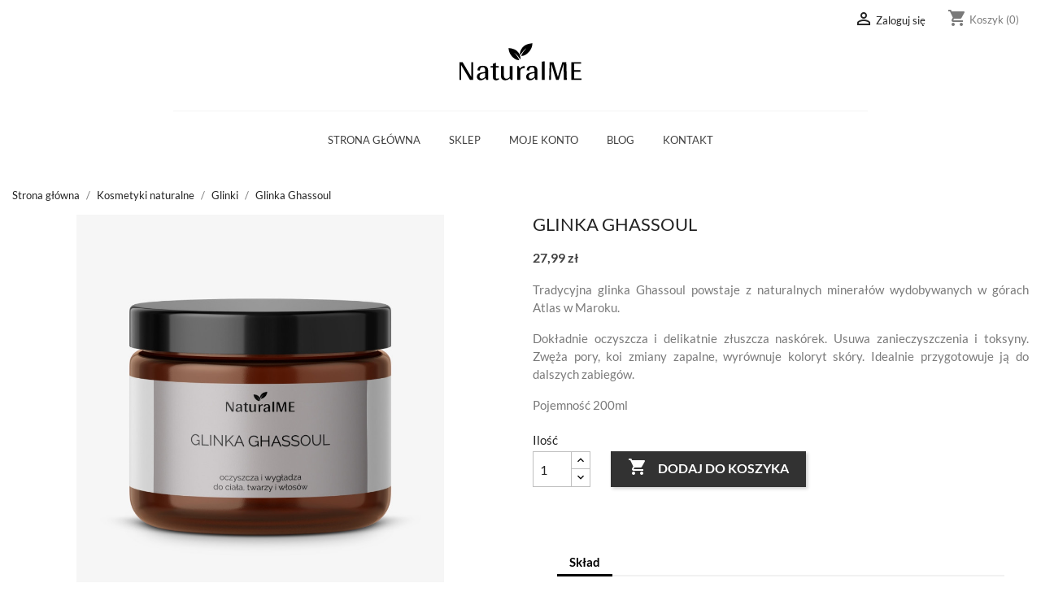

--- FILE ---
content_type: text/html; charset=utf-8
request_url: https://www.natural-me.pl/glinka-ghassoul
body_size: 11016
content:
<!doctype html>
<html lang="pl">

  <head>
    
      
  <meta charset="utf-8">


  <meta http-equiv="x-ua-compatible" content="ie=edge">



  <link rel="canonical" href="https://www.natural-me.pl/glinka-ghassoul">

  <title>NaturalME - Glinka Ghassoul</title>
  <meta name="description" content="Tradycyjna glinka Ghassoul powstaje z naturalnych minerałów wydobywanych w górach Atlas w Maroku.
Dokładnie oczyszcza i delikatnie złuszcza naskórek. Usuwa zanieczyszczenia i toksyny. Zwęża pory, koi zmiany zapalne, wyrównuje koloryt skóry. Idealnie przygotowuje ją do dalszych zabiegów.
Pojemność 200ml">
  <meta name="keywords" content="">
    


  <meta name="viewport" content="width=device-width, initial-scale=1">



  <link rel="icon" type="image/vnd.microsoft.icon" href="/img/favicon.ico?1506860000">
  <link rel="shortcut icon" type="image/x-icon" href="/img/favicon.ico?1506860000">



    <link rel="stylesheet" href="https://www.natural-me.pl/themes/naturalme/assets/css/theme.css" type="text/css" media="all">
  <link rel="stylesheet" href="https://www.natural-me.pl/modules/przelewy24/views/css/p24_inside.css" type="text/css" media="all">
  <link rel="stylesheet" href="https://www.natural-me.pl/modules/przelewy24/views/css/przelewy24.css" type="text/css" media="all">
  <link rel="stylesheet" href="https://www.natural-me.pl/modules/productcomments/productcomments.css" type="text/css" media="all">
  <link rel="stylesheet" href="https://www.natural-me.pl/modules/smartblog/views/css/fw.css" type="text/css" media="all">
  <link rel="stylesheet" href="https://www.natural-me.pl/modules/smartblog/views/css/smartblogstyle.css" type="text/css" media="all">
  <link rel="stylesheet" href="https://www.natural-me.pl/js/jquery/plugins/fancybox/jquery.fancybox.css" type="text/css" media="all">
  <link rel="stylesheet" href="https://www.natural-me.pl/themes/naturalme/assets/css/custom14.css" type="text/css" media="all">




    <script type="text/javascript" src="https://www.natural-me.pl/modules/rc_pganalytics/views/js/hook/RcAnalyticsEvents.js" ></script>


  <script type="text/javascript">
        var prestashop = {"cart":{"products":[],"totals":{"total":{"type":"total","label":"Razem","amount":0,"value":"0,00\u00a0z\u0142"},"total_including_tax":{"type":"total","label":"Suma (brutto)","amount":0,"value":"0,00\u00a0z\u0142"},"total_excluding_tax":{"type":"total","label":"Suma (netto)","amount":0,"value":"0,00\u00a0z\u0142"}},"subtotals":{"products":{"type":"products","label":"Produkty","amount":0,"value":"0,00\u00a0z\u0142"},"discounts":null,"shipping":{"type":"shipping","label":"Wysy\u0142ka","amount":0,"value":"Za darmo!"},"tax":null},"products_count":0,"summary_string":"0 produkty","labels":{"tax_short":"(brutto)","tax_long":"(brutto)"},"id_address_delivery":0,"id_address_invoice":0,"is_virtual":false,"vouchers":{"allowed":1,"added":[]},"discounts":[],"minimalPurchase":0,"minimalPurchaseRequired":""},"currency":{"name":"z\u0142oty polski","iso_code":"PLN","iso_code_num":"985","sign":"z\u0142"},"customer":{"lastname":null,"firstname":null,"email":null,"last_passwd_gen":null,"birthday":null,"newsletter":null,"newsletter_date_add":null,"ip_registration_newsletter":null,"optin":null,"website":null,"company":null,"siret":null,"ape":null,"outstanding_allow_amount":0,"max_payment_days":0,"note":null,"is_guest":0,"id_shop":null,"id_shop_group":null,"id_default_group":1,"date_add":null,"date_upd":null,"reset_password_token":null,"reset_password_validity":null,"id":null,"is_logged":false,"gender":{"type":null,"name":null,"id":null},"risk":{"name":null,"color":null,"percent":null,"id":null},"addresses":[]},"language":{"name":"Polski (Polish)","iso_code":"pl","locale":"pl-PL","language_code":"pl","is_rtl":"0","date_format_lite":"Y-m-d","date_format_full":"Y-m-d H:i:s","id":1},"page":{"title":"","canonical":null,"meta":{"title":"Glinka Ghassoul","description":"Tradycyjna glinka Ghassoul powstaje z naturalnych minera\u0142\u00f3w wydobywanych w g\u00f3rach Atlas w Maroku.\nDok\u0142adnie oczyszcza i delikatnie z\u0142uszcza nask\u00f3rek. Usuwa zanieczyszczenia i toksyny. Zw\u0119\u017ca pory, koi zmiany zapalne, wyr\u00f3wnuje koloryt sk\u00f3ry. Idealnie przygotowuje j\u0105 do dalszych zabieg\u00f3w.\nPojemno\u015b\u0107 200ml","keywords":"","robots":"index"},"page_name":"product","body_classes":{"lang-pl":true,"lang-rtl":false,"country-PL":true,"currency-PLN":true,"layout-full-width":true,"page-product":true,"tax-display-disabled":true,"product-id-14":true,"product-Glinka Ghassoul":true,"product-id-category-7":true,"product-id-manufacturer-0":true,"product-id-supplier-0":true,"product-available-for-order":true},"admin_notifications":[]},"shop":{"name":"NaturalME","email":"sklep@natural-me.pl","registration_number":"","long":false,"lat":false,"logo":"\/img\/naturalme-logo-1505753643.jpg","stores_icon":"\/img\/logo_stores.png","favicon":"\/img\/favicon.ico","favicon_update_time":"1506860000","address":{"formatted":"Polska","address1":"","address2":"","postcode":"","city":"","state":null,"country":"Polska"},"phone":"","fax":""},"urls":{"base_url":"https:\/\/www.natural-me.pl\/","current_url":"https:\/\/www.natural-me.pl\/glinka-ghassoul","shop_domain_url":"https:\/\/www.natural-me.pl","img_ps_url":"https:\/\/www.natural-me.pl\/img\/","img_cat_url":"https:\/\/www.natural-me.pl\/img\/c\/","img_lang_url":"https:\/\/www.natural-me.pl\/img\/l\/","img_prod_url":"https:\/\/www.natural-me.pl\/img\/p\/","img_manu_url":"https:\/\/www.natural-me.pl\/img\/m\/","img_sup_url":"https:\/\/www.natural-me.pl\/img\/su\/","img_ship_url":"https:\/\/www.natural-me.pl\/img\/s\/","img_store_url":"https:\/\/www.natural-me.pl\/img\/st\/","img_col_url":"https:\/\/www.natural-me.pl\/img\/co\/","img_url":"https:\/\/www.natural-me.pl\/themes\/naturalme\/assets\/img\/","css_url":"https:\/\/www.natural-me.pl\/themes\/naturalme\/assets\/css\/","js_url":"https:\/\/www.natural-me.pl\/themes\/naturalme\/assets\/js\/","pic_url":"https:\/\/www.natural-me.pl\/upload\/","pages":{"address":"https:\/\/www.natural-me.pl\/adres","addresses":"https:\/\/www.natural-me.pl\/adresy","authentication":"https:\/\/www.natural-me.pl\/logowanie","cart":"https:\/\/www.natural-me.pl\/koszyk","category":"https:\/\/www.natural-me.pl\/index.php?controller=category","cms":"https:\/\/www.natural-me.pl\/index.php?controller=cms","contact":"https:\/\/www.natural-me.pl\/kontakt","discount":"https:\/\/www.natural-me.pl\/rabaty","guest_tracking":"https:\/\/www.natural-me.pl\/sledzenie-zamowien-gosci","history":"https:\/\/www.natural-me.pl\/historia-zamowien","identity":"https:\/\/www.natural-me.pl\/dane-osobiste","index":"https:\/\/www.natural-me.pl\/","my_account":"https:\/\/www.natural-me.pl\/moje-konto","order_confirmation":"https:\/\/www.natural-me.pl\/potwierdzenie-zamowienia","order_detail":"https:\/\/www.natural-me.pl\/index.php?controller=order-detail","order_follow":"https:\/\/www.natural-me.pl\/sledzenie-zamowienia","order":"https:\/\/www.natural-me.pl\/zamowienie","order_return":"https:\/\/www.natural-me.pl\/index.php?controller=order-return","order_slip":"https:\/\/www.natural-me.pl\/potwierdzenie-zwrotu","pagenotfound":"https:\/\/www.natural-me.pl\/nie-znaleziono-strony","password":"https:\/\/www.natural-me.pl\/odzyskiwanie-hasla","pdf_invoice":"https:\/\/www.natural-me.pl\/index.php?controller=pdf-invoice","pdf_order_return":"https:\/\/www.natural-me.pl\/index.php?controller=pdf-order-return","pdf_order_slip":"https:\/\/www.natural-me.pl\/index.php?controller=pdf-order-slip","prices_drop":"https:\/\/www.natural-me.pl\/promocje","product":"https:\/\/www.natural-me.pl\/index.php?controller=product","search":"https:\/\/www.natural-me.pl\/szukaj","sitemap":"https:\/\/www.natural-me.pl\/Sitemap","stores":"https:\/\/www.natural-me.pl\/nasze-sklepy","supplier":"https:\/\/www.natural-me.pl\/dostawcy","register":"https:\/\/www.natural-me.pl\/logowanie?create_account=1","order_login":"https:\/\/www.natural-me.pl\/zamowienie?login=1"},"theme_assets":"\/themes\/naturalme\/assets\/","actions":{"logout":"https:\/\/www.natural-me.pl\/?mylogout="}},"configuration":{"display_taxes_label":false,"low_quantity_threshold":3,"is_b2b":false,"is_catalog":false,"show_prices":true,"opt_in":{"partner":false},"quantity_discount":{"type":"discount","label":"Rabat"},"voucher_enabled":1,"return_enabled":0,"number_of_days_for_return":14},"field_required":[],"breadcrumb":{"links":[{"title":"Strona g\u0142\u00f3wna","url":"https:\/\/www.natural-me.pl\/"},{"title":"Kosmetyki naturalne","url":"https:\/\/www.natural-me.pl\/kosmetyki-naturalne"},{"title":"Glinki","url":"https:\/\/www.natural-me.pl\/glinki"},{"title":"Glinka Ghassoul","url":"https:\/\/www.natural-me.pl\/glinka-ghassoul"}],"count":4},"link":{"protocol_link":"https:\/\/","protocol_content":"https:\/\/"},"time":1769567169,"static_token":"b89a91432fc6cfe17128b0f279d17129","token":"976b972fb5c7fa4045d2c4ef7619fa4b"};
      </script>



  
<link rel="alternate" type="application/rss+xml" title="NaturalME - BLOG" href="http://www.natural-me.pl/modules/smartblog/rss.php" />


  <meta name="title" content="NaturalME - BLOG">
  <meta name="keywords" content="NaturalME, blog">
  <meta name="description" content="Blog na stronie NaturalME">
<!-- Global site tag (gtag.js) - Google Analytics -->
<script async src='https://www.googletagmanager.com/gtag/js?id=UA-123269988-1' data-keepinline></script>
<script data-keepinline>
    
    window.dataLayer = window.dataLayer || [];
    function gtag(){dataLayer.push(arguments);}
    gtag('js', new Date());
    
</script>




    
  <meta property="og:type" content="product">
  <meta property="og:url" content="https://www.natural-me.pl/glinka-ghassoul">
  <meta property="og:title" content="Glinka Ghassoul">
  <meta property="og:site_name" content="NaturalME">
  <meta property="og:description" content="Tradycyjna glinka Ghassoul powstaje z naturalnych minerałów wydobywanych w górach Atlas w Maroku.
Dokładnie oczyszcza i delikatnie złuszcza naskórek. Usuwa zanieczyszczenia i toksyny. Zwęża pory, koi zmiany zapalne, wyrównuje koloryt skóry. Idealnie przygotowuje ją do dalszych zabiegów.
Pojemność 200ml">
  <meta property="og:image" content="https://www.natural-me.pl/47-large_default/glinka-ghassoul.jpg">
  <meta property="product:pretax_price:amount" content="22.756098">
  <meta property="product:pretax_price:currency" content="PLN">
  <meta property="product:price:amount" content="27.99">
  <meta property="product:price:currency" content="PLN">
  
  </head>

  <body id="product" class="lang-pl country-pl currency-pln layout-full-width page-product tax-display-disabled product-id-14 product-glinka-ghassoul product-id-category-7 product-id-manufacturer-0 product-id-supplier-0 product-available-for-order">

    
      
    

    <main>
      
              

      <header id="header">
        
          
  <div class="header-banner">
    
  </div>



  <nav class="header-nav">
    <div class="container">
        <div class="row">
          <div class="hidden-sm-down">
            <div class="col-md-4 col-xs-12">
              
            </div>
            <div class="col-md-8 right-nav">
                <div id="_desktop_user_info">
  <div class="user-info">
          <a
        href="https://www.natural-me.pl/moje-konto"
        title="Zaloguj się do swojego konta klienta"
        rel="nofollow"
      >
        <i class="material-icons">&#xE7FF;</i>
        <span class="hidden-sm-down">Zaloguj się</span>
      </a>
      </div>
</div>
<div id="_desktop_cart">
  <div class="blockcart cart-preview inactive" data-refresh-url="//www.natural-me.pl/module/ps_shoppingcart/ajax">
    <div class="header">
              <i class="material-icons shopping-cart">shopping_cart</i>
        <span class="hidden-sm-down">Koszyk</span>
        <span class="cart-products-count">(0)</span>
          </div>
  </div>
</div>

            </div>
          </div>
          <div class="hidden-md-up text-xs-center mobile">
            <div class="float-xs-left" id="menu-icon">
              <i class="material-icons d-inline">&#xE5D2;</i>
            </div>
            <div class="float-xs-right" id="_mobile_cart"></div>
            <div class="float-xs-right" id="_mobile_user_info"></div>
            <div class="top-logo" id="_mobile_logo"></div>
            <div class="clearfix"></div>
          </div>
        </div>
    </div>
  </nav>



  <div class="header-top">
    <div class="container">
       <div class="row">
        <div class="col-md-12 hidden-sm-down" id="_desktop_logo">
          <a href="https://www.natural-me.pl/">
            <img class="logo img-responsive" src="https://www.natural-me.pl/img/naturalme_logo.svg" alt="NaturalME logo">
          </a>
        </div>
        <div class="col-sm-12 position-static">
          <div class="row" align="center">
            

<div class="menu col-md-8 js-top-menu position-static hidden-sm-down" id="_desktop_top_menu">
              <ul class="top-menu" id="top-menu" data-depth="0">
                    <li class="link" id="lnk-strona-glowna">
                          <a
                class="dropdown-item"
                href="https://www.natural-me.pl" data-depth="0"
                              >
                                Strona główna
              </a>
                          </li>
                    <li class="link" id="lnk-sklep">
                          <a
                class="dropdown-item"
                href="https://www.natural-me.pl/kosmetyki-naturalne" data-depth="0"
                              >
                                Sklep
              </a>
                          </li>
                    <li class="link" id="lnk-moje-konto">
                          <a
                class="dropdown-item"
                href="https://www.natural-me.pl/moje-konto" data-depth="0"
                              >
                                Moje konto
              </a>
                          </li>
                    <li class="link" id="lnk-blog">
                          <a
                class="dropdown-item"
                href="https://www.natural-me.pl/blog" data-depth="0"
                              >
                                Blog
              </a>
                          </li>
                    <li class="link" id="lnk-kontakt">
                          <a
                class="dropdown-item"
                href="https://www.natural-me.pl/kontakt" data-depth="0"
                              >
                                Kontakt
              </a>
                          </li>
              </ul>
    
    <div class="clearfix"></div>
</div>

            <div class="clearfix"></div>
          </div>
        </div>
      </div>
      <div id="mobile_top_menu_wrapper" class="row hidden-md-up" style="display:none;">
        <div class="js-top-menu mobile" id="_mobile_top_menu"></div>
        <div class="js-top-menu-bottom">
          <div id="_mobile_currency_selector"></div>
          <div id="_mobile_language_selector"></div>
          <div id="_mobile_contact_link"></div>
        </div>
      </div>
    </div>
  </div>
  

        
      </header>

      
        
<aside id="notifications">
  <div class="container">
    
    
    
      </div>
</aside>
      

      <section id="wrapper">
        
        <div class="container">
          
            <nav data-depth="4" class="breadcrumb hidden-sm-down">
  <ol itemscope itemtype="http://schema.org/BreadcrumbList">
          
        <li itemprop="itemListElement" itemscope itemtype="http://schema.org/ListItem">
          <a itemprop="item" href="https://www.natural-me.pl/">
            <span itemprop="name">Strona główna</span>
          </a>
          <meta itemprop="position" content="1">
        </li>
      
          
        <li itemprop="itemListElement" itemscope itemtype="http://schema.org/ListItem">
          <a itemprop="item" href="https://www.natural-me.pl/kosmetyki-naturalne">
            <span itemprop="name">Kosmetyki naturalne</span>
          </a>
          <meta itemprop="position" content="2">
        </li>
      
          
        <li itemprop="itemListElement" itemscope itemtype="http://schema.org/ListItem">
          <a itemprop="item" href="https://www.natural-me.pl/glinki">
            <span itemprop="name">Glinki</span>
          </a>
          <meta itemprop="position" content="3">
        </li>
      
          
        <li itemprop="itemListElement" itemscope itemtype="http://schema.org/ListItem">
          <a itemprop="item" href="https://www.natural-me.pl/glinka-ghassoul">
            <span itemprop="name">Glinka Ghassoul</span>
          </a>
          <meta itemprop="position" content="4">
        </li>
      
      </ol>
</nav>
          

          

          
  <div id="content-wrapper">
    
    

  <section id="main" itemscope itemtype="https://schema.org/Product">
    <meta itemprop="url" content="https://www.natural-me.pl/glinka-ghassoul">

    <div class="row">
      <div class="col-md-6">
        
          <section class="page-content" id="content">
            
              
                <ul class="product-flags">
                                  </ul>
              

              
                <div class="images-container">
  
    <div class="product-cover">
      <img class="js-qv-product-cover" src="https://www.natural-me.pl/47-large_default/glinka-ghassoul.jpg" alt="Glinka Ghassoul NaturalME" title="Glinka Ghassoul NaturalME" style="width:100%;" itemprop="image">
      <div class="layer hidden-sm-down" data-toggle="modal" data-target="#product-modal">
        <i class="material-icons zoom-in">&#xE8FF;</i>
      </div>
    </div>
  

  
    <div class="js-qv-mask mask">
      <ul class="product-images js-qv-product-images">
                  <li class="thumb-container">
            <img
              class="thumb js-thumb  selected "
              data-image-medium-src="https://www.natural-me.pl/47-medium_default/glinka-ghassoul.jpg"
              data-image-large-src="https://www.natural-me.pl/47-large_default/glinka-ghassoul.jpg"
              src="https://www.natural-me.pl/47-home_default/glinka-ghassoul.jpg"
              alt="Glinka Ghassoul NaturalME"
              title="Glinka Ghassoul NaturalME"
              width="100"
              itemprop="image"
            >
          </li>
              </ul>
    </div>
  
</div>

              
              <div class="scroll-box-arrows">
                <i class="material-icons left">&#xE314;</i>
                <i class="material-icons right">&#xE315;</i>
              </div>

            
          </section>
        
        </div>
        <div class="col-md-6">
          
            
              <h1 class="h1" itemprop="name">Glinka Ghassoul</h1>
            
          
          
              <div class="product-prices">
    
          

    
      <div
        class="product-price h5 "
        itemprop="offers"
        itemscope
        itemtype="https://schema.org/Offer"
      >
        <link itemprop="availability" href="https://schema.org/InStock"/>
        <meta itemprop="priceCurrency" content="PLN">

        <div class="current-price">
          <span itemprop="price" content="27.99">27,99 zł</span>

                  </div>

        
                  
      </div>
    

    
          

    
          

    
          

    

    <div class="tax-shipping-delivery-label">
            
      
    </div>
  </div>
          

          <div class="product-information">
            
              <div id="product-description-short-14" itemprop="description"><p>Tradycyjna glinka Ghassoul powstaje z naturalnych minerałów wydobywanych w górach Atlas w Maroku.</p>
<p>Dokładnie oczyszcza i delikatnie złuszcza naskórek. Usuwa zanieczyszczenia i toksyny. Zwęża pory, koi zmiany zapalne, wyrównuje koloryt skóry. Idealnie przygotowuje ją do dalszych zabiegów.</p>
<p>Pojemność 200ml</p></div>
            

            
            <div class="product-actions">
              
                <form action="https://www.natural-me.pl/koszyk" method="post" id="add-to-cart-or-refresh">
                  <input type="hidden" name="token" value="b89a91432fc6cfe17128b0f279d17129">
                  <input type="hidden" name="id_product" value="14" id="product_page_product_id">
                  <input type="hidden" name="id_customization" value="0" id="product_customization_id">

                  
                    <div class="product-variants">
  </div>
                  

                  
                                      

                  
                    <section class="product-discounts">
  </section>
                  

                  
                    <div class="product-add-to-cart">
      <span class="control-label">Ilość</span>

    
      <div class="product-quantity clearfix">
        <div class="qty">
          <input
            type="text"
            name="qty"
            id="quantity_wanted"
            value="1"
            class="input-group"
            min="1"
            aria-label="Ilość"
          >
        </div>

        <div class="add">
          <button
            class="btn btn-primary add-to-cart"
            data-button-action="add-to-cart"
            type="submit"
                      >
            <i class="material-icons shopping-cart">&#xE547;</i>
            Dodaj do koszyka
          </button>
        </div>
      </div>
    

    
      <span id="product-availability">
              </span>
    
    
    
      <p class="product-minimal-quantity">
              </p>
    
  </div>
                  

                  
                    <div class="product-additional-info">
  
</div>
                  

                  
                    <input class="product-refresh ps-hidden-by-js" name="refresh" type="submit" value="Odśwież">
                  
                </form>
              

            </div>

            
              
            

            
              <div class="tabs">
                <ul class="nav nav-tabs" role="tablist">
                                      <li class="nav-item">
                       <a
                         class="nav-link active"
                         data-toggle="tab"
                         href="#description"
                         role="tab"
                         aria-controls="description"
                          aria-selected="true">Skład</a>
                    </li>
                  
                                                    </ul>

                <div class="tab-content" id="tab-content">
                 <div class="tab-pane fade in active" id="description" role="tabpanel">
                   
                     <div class="product-description"><p>100% Ghassoul Clay</p></div>
                   
                 </div>

                 
                   <div class="tab-pane fade"
     id="product-details"
     data-product="{&quot;id_shop_default&quot;:&quot;1&quot;,&quot;id_manufacturer&quot;:&quot;0&quot;,&quot;id_supplier&quot;:&quot;0&quot;,&quot;reference&quot;:&quot;&quot;,&quot;is_virtual&quot;:&quot;0&quot;,&quot;id_category_default&quot;:&quot;7&quot;,&quot;on_sale&quot;:&quot;0&quot;,&quot;online_only&quot;:&quot;0&quot;,&quot;ecotax&quot;:&quot;0.000000&quot;,&quot;minimal_quantity&quot;:&quot;1&quot;,&quot;price&quot;:27.99,&quot;unity&quot;:&quot;&quot;,&quot;unit_price_ratio&quot;:&quot;0.000000&quot;,&quot;additional_shipping_cost&quot;:&quot;0.00&quot;,&quot;customizable&quot;:&quot;0&quot;,&quot;text_fields&quot;:&quot;0&quot;,&quot;uploadable_files&quot;:&quot;0&quot;,&quot;redirect_type&quot;:&quot;404&quot;,&quot;id_type_redirected&quot;:&quot;0&quot;,&quot;available_for_order&quot;:&quot;1&quot;,&quot;available_date&quot;:&quot;0000-00-00&quot;,&quot;show_condition&quot;:&quot;0&quot;,&quot;condition&quot;:&quot;new&quot;,&quot;show_price&quot;:&quot;1&quot;,&quot;indexed&quot;:&quot;1&quot;,&quot;visibility&quot;:&quot;both&quot;,&quot;cache_default_attribute&quot;:&quot;0&quot;,&quot;advanced_stock_management&quot;:&quot;0&quot;,&quot;date_add&quot;:&quot;2017-09-18 12:37:11&quot;,&quot;date_upd&quot;:&quot;2025-12-03 10:40:04&quot;,&quot;pack_stock_type&quot;:&quot;3&quot;,&quot;meta_description&quot;:&quot;&quot;,&quot;meta_keywords&quot;:&quot;&quot;,&quot;meta_title&quot;:&quot;&quot;,&quot;link_rewrite&quot;:&quot;glinka-ghassoul&quot;,&quot;name&quot;:&quot;Glinka Ghassoul&quot;,&quot;description&quot;:&quot;&lt;p&gt;100% Ghassoul Clay&lt;\/p&gt;&quot;,&quot;description_short&quot;:&quot;&lt;p&gt;Tradycyjna glinka Ghassoul powstaje z naturalnych minera\u0142\u00f3w wydobywanych w g\u00f3rach Atlas w Maroku.&lt;\/p&gt;\n&lt;p&gt;Dok\u0142adnie oczyszcza i delikatnie z\u0142uszcza nask\u00f3rek. Usuwa zanieczyszczenia i toksyny. Zw\u0119\u017ca pory, koi zmiany zapalne, wyr\u00f3wnuje koloryt sk\u00f3ry. Idealnie przygotowuje j\u0105 do dalszych zabieg\u00f3w.&lt;\/p&gt;\n&lt;p&gt;Pojemno\u015b\u0107 200ml&lt;\/p&gt;&quot;,&quot;available_now&quot;:&quot;&quot;,&quot;available_later&quot;:&quot;&quot;,&quot;id&quot;:14,&quot;id_product&quot;:14,&quot;out_of_stock&quot;:2,&quot;new&quot;:0,&quot;id_product_attribute&quot;:&quot;0&quot;,&quot;quantity_wanted&quot;:1,&quot;extraContent&quot;:[],&quot;allow_oosp&quot;:0,&quot;category&quot;:&quot;glinki&quot;,&quot;category_name&quot;:&quot;Glinki&quot;,&quot;link&quot;:&quot;https:\/\/www.natural-me.pl\/glinka-ghassoul&quot;,&quot;attribute_price&quot;:0,&quot;price_tax_exc&quot;:22.756098,&quot;price_without_reduction&quot;:27.990001,&quot;reduction&quot;:0,&quot;specific_prices&quot;:[],&quot;quantity&quot;:28,&quot;quantity_all_versions&quot;:28,&quot;id_image&quot;:&quot;pl-default&quot;,&quot;features&quot;:[],&quot;attachments&quot;:[],&quot;virtual&quot;:0,&quot;pack&quot;:0,&quot;packItems&quot;:[],&quot;nopackprice&quot;:0,&quot;customization_required&quot;:false,&quot;rate&quot;:23,&quot;tax_name&quot;:&quot;PTU PL 23%&quot;,&quot;ecotax_rate&quot;:0,&quot;unit_price&quot;:0,&quot;customizations&quot;:{&quot;fields&quot;:[]},&quot;id_customization&quot;:0,&quot;is_customizable&quot;:false,&quot;show_quantities&quot;:false,&quot;quantity_label&quot;:&quot;Przedmioty&quot;,&quot;quantity_discounts&quot;:[],&quot;customer_group_discount&quot;:0}"
     role="tabpanel"
  >
  
          

  
      

  
      

  
    <div class="product-out-of-stock">
      
    </div>
  

  
      

  
  
      

  
      
</div>
                 

                 
                                    

                               </div>  
            </div>
          
        </div>
      </div>
    </div>

    
          

    
      
<script type="text/javascript">
    var productcomments_controller_url = 'https://www.natural-me.pl/module/productcomments/default';
    var confirm_report_message = 'Czy jesteś pewien, że chcesz zgłosić ten komentarz?';
    var secure_key = '37ba3202391230cabaef2538df4ed8bc';
    var productcomments_url_rewrite = '1';
    var productcomment_added = 'Twój komentarz został dodany!';
    var productcomment_added_moderation = 'Twój komentarz został dodany i będzie widoczny jak tylko zatwierdzi go moderator.';
    var productcomment_title = 'Nowy komentarz';
    var productcomment_ok = 'Tak';
    var moderation_active = 1;
</script>

<div id="productCommentsBlock" class="row">

    <div class="tabs">
        <div class="clearfix pull-right">
                            <a class="open-comment-form btn btn-primary" href="#new_comment_form">Dodaj recenzję</a>
                    </div>
        <div id="new_comment_form_ok" class="alert alert-success" style="display:none;padding:15px 25px"></div>
        <div id="product_comments_block_tab">
                                                                        <div class="comment clearfix">
                            <div class="comment_author">
                                <div class="star_content clearfix">
                                                                                                                        <div class="star star_on"></div>
                                                                                                                                                                <div class="star star_on"></div>
                                                                                                                                                                <div class="star star_on"></div>
                                                                                                                                                                <div class="star star_on"></div>
                                                                                                                                                                <div class="star star_on"></div>
                                                                                                            </div>
                                <div class="comment_author_infos">
                                    <strong>Halinka</strong><br/>

                                </div>
                            </div>
                            <div class="comment_details">
                                <h4 class="title_block">Doskonala</h4>
                                <p>Polecam całym sercem!</p>
                                <ul>
                                                                                                        </ul>
                                
                            </div>
                        </div>
                                                                                <div class="comment clearfix">
                            <div class="comment_author">
                                <div class="star_content clearfix">
                                                                                                                        <div class="star star_on"></div>
                                                                                                                                                                <div class="star star_on"></div>
                                                                                                                                                                <div class="star star_on"></div>
                                                                                                                                                                <div class="star star_on"></div>
                                                                                                                                                                <div class="star star_on"></div>
                                                                                                            </div>
                                <div class="comment_author_infos">
                                    <strong>D.</strong><br/>

                                </div>
                            </div>
                            <div class="comment_details">
                                <h4 class="title_block">Glinka Ghassoul</h4>
                                <p>Bardzo fajna rzecz, ładnie oczyszcza i wygładza skórę. Łatwa w zastosowaniu.</p>
                                <ul>
                                                                                                        </ul>
                                
                            </div>
                        </div>
                                                                                <div class="comment clearfix">
                            <div class="comment_author">
                                <div class="star_content clearfix">
                                                                                                                        <div class="star star_on"></div>
                                                                                                                                                                <div class="star star_on"></div>
                                                                                                                                                                <div class="star star_on"></div>
                                                                                                                                                                <div class="star star_on"></div>
                                                                                                                                                                <div class="star star_on"></div>
                                                                                                            </div>
                                <div class="comment_author_infos">
                                    <strong>Aisha</strong><br/>

                                </div>
                            </div>
                            <div class="comment_details">
                                <h4 class="title_block">Nie zawiodłam się</h4>
                                <p>Jest to dokładnie taka sama glinka jak kupiłam na wakacjach w Maroku. Używam jej na twarz i dekolt. Bardzo ładnie oczyszcza skórę, a sam zabieg jest bardzo łatwy do wykonania w domu.</p>
                                <ul>
                                                                                                        </ul>
                                
                            </div>
                        </div>
                                                                                <div class="comment clearfix">
                            <div class="comment_author">
                                <div class="star_content clearfix">
                                                                                                                        <div class="star star_on"></div>
                                                                                                                                                                <div class="star star_on"></div>
                                                                                                                                                                <div class="star star_on"></div>
                                                                                                                                                                <div class="star star_on"></div>
                                                                                                                                                                <div class="star star_on"></div>
                                                                                                            </div>
                                <div class="comment_author_infos">
                                    <strong>Ewelina R</strong><br/>

                                </div>
                            </div>
                            <div class="comment_details">
                                <h4 class="title_block">Bardzo dobry kosmetyk</h4>
                                <p>Miałam okazję przetestować glinkę Ghassoul. Co zauważyłam? Zostawia skórę gładką i dobrze wypielęgnowaną. Fajnie koi, przebarwienia są mniej widoczne, a wszelkie zaczerwienienia znikają.</p>
                                <ul>
                                                                                                        </ul>
                                
                            </div>
                        </div>
                                                        </div>
    </div>

            <!-- Fancybox -->
        <div style="display:none">
            <div id="new_comment_form">
                <form id="id_new_comment_form" action="#">

                    <div class="new_comment_form_content">
                        <h2>Dodaj recenzję</h2>
                        <div id="new_comment_form_error" class="error" style="display:none;padding:15px 25px">
                            <ul></ul>
                        </div>
                                                    <ul id="criterions_list">
                                                                    <li style="display: inline-block">

                                        <label style="display: none">Ocena</label>

                                        <div class="star_content">
                                            <input class="star" type="radio" name="criterion[1]" value="1"/>
                                            <input class="star" type="radio" name="criterion[1]" value="2"/>
                                            <input class="star" type="radio" name="criterion[1]" value="3"/>
                                            <input class="star" type="radio" name="criterion[1]" value="4"/>
                                            <input class="star" type="radio" name="criterion[1]" value="5" checked="checked"/>
                                        </div>
                                        <div class="clearfix"></div>
                                    </li>
                                                            </ul>
                                                <label for="comment_title">Tytuł<sup class="required">*</sup></label>
                        <input id="comment_title" name="title" type="text" value=""/>

                        <label for="content">Recenzja<sup class="required">*</sup></label>
                        <textarea id="content" name="content"></textarea>

                                                    <label>Podpis<sup class="required">*</sup></label>
                            <input id="commentCustomerName" name="customer_name" type="text" value=""/>
                        
                        <div id="new_comment_form_footer">
                            <input id="id_product_comment_send" name="id_product" type="hidden" value='14'/>
                            <p class="fl required"><sup>*</sup> Pola wymagane</p>
                            <p class="fr">
                                <button class="btn btn-primary" id="submitNewMessage" name="submitMessage" type="submit">Wyślij</button>&nbsp;
                                lub&nbsp;<a href="#" onclick="$.fancybox.close();">Anuluj</a>
                            </p>
                            <div class="clearfix"></div>
                        </div>
                    </div>
                </form><!-- /end new_comment_form_content -->
            </div>
        </div>
        <!-- End fancybox -->
    </div>

    

    
      <div class="modal fade js-product-images-modal" id="product-modal">
  <div class="modal-dialog" role="document">
    <div class="modal-content">
      <div class="modal-body">
                <figure>
          <img class="js-modal-product-cover product-cover-modal" width="800" src="https://www.natural-me.pl/47-large_default/glinka-ghassoul.jpg" alt="Glinka Ghassoul NaturalME" title="Glinka Ghassoul NaturalME" itemprop="image">
          <figcaption class="image-caption">
          
            <div id="product-description-short" itemprop="description"><p>Tradycyjna glinka Ghassoul powstaje z naturalnych minerałów wydobywanych w górach Atlas w Maroku.</p>
<p>Dokładnie oczyszcza i delikatnie złuszcza naskórek. Usuwa zanieczyszczenia i toksyny. Zwęża pory, koi zmiany zapalne, wyrównuje koloryt skóry. Idealnie przygotowuje ją do dalszych zabiegów.</p>
<p>Pojemność 200ml</p></div>
          
        </figcaption>
        </figure>
        <aside id="thumbnails" class="thumbnails js-thumbnails text-sm-center">
          
            <div class="js-modal-mask mask  nomargin ">
              <ul class="product-images js-modal-product-images">
                                  <li class="thumb-container">
                    <img data-image-large-src="https://www.natural-me.pl/47-large_default/glinka-ghassoul.jpg" class="thumb js-modal-thumb" src="https://www.natural-me.pl/47-medium_default/glinka-ghassoul.jpg" alt="Glinka Ghassoul NaturalME" title="Glinka Ghassoul NaturalME" width="452" itemprop="image">
                  </li>
                              </ul>
            </div>
          
                  </aside>
      </div>
    </div><!-- /.modal-content -->
  </div><!-- /.modal-dialog -->
</div><!-- /.modal -->
    

    
      <footer class="page-footer">
        
          <!-- Footer content -->
        
      </footer>
    
  </section>


    
  </div>


          
        </div>
        
      </section>

      <footer id="footer">
        
          <div class="container">
  <div class="row newsletter">
    
      
<div class="block_newsletter col-lg-8 col-md-12 col-sm-12">
  <div class="row">
    <div class="col-md-5 col-xs-12"><h3>Zapisz się do newslettera!</h3>
<p>Otrzymuj informacje o nowościach, promocjach i wyprzedażach</p></div>
    <div class="col-md-7 col-xs-12">
      <form action="https://www.natural-me.pl/#footer" method="post">
        <div class="row">
          <div class="col-xs-12">
            <input
              class="btn btn-primary float-xs-right hidden-xs-down"
              name="submitNewsletter"
              type="submit"
              value="Zapisz"
            >
            <input
              class="btn btn-primary float-xs-right hidden-sm-up"
              name="submitNewsletter"
              type="submit"
              value="Zapisz"
            >
            <div class="input-wrapper">
              <input
                name="email"
                type="text"
                value=""
                placeholder="Twój adres e-mail"
                aria-labelledby="block-newsletter-label"
              >
            </div>
            <input type="hidden" name="action" value="0">
            <div class="clearfix"></div>
          </div>
          <div class="col-xs-12">
                                      </div>
        </div>
      </form>
    </div>
  </div>
</div>

    
  </div>
</div>
<div class="footer-container">
  <div class="container">
    <div class="row">
<div class="col-md-6" style="text-align: center;">
      <h3 class="h3" style="margin-bottom: 1rem;">OBSERWUJ NAS</h3>
  <a href="https://www.facebook.com/NaturalMEpl" target="_blank" style="margin-right: 1rem;"><img src="https://www.natural-me.pl/img/fbicn.svg"></a>
<a href="https://www.instagram.com/NaturalMEpl" target="_blank"><img src="https://www.natural-me.pl/img/insticn.svg"></a>
      </div>
      
        <div class="col-md-6 links">
  <div class="row">
      <div class="col-md-4 wrapper">
      <h3 class="h3 hidden-sm-down">Moje konto</h3>
            <div class="title clearfix hidden-md-up" data-target="#footer_sub_menu_94011" data-toggle="collapse">
        <span class="h3">Moje konto</span>
        <span class="float-xs-right">
          <span class="navbar-toggler collapse-icons">
            <i class="material-icons add">&#xE313;</i>
            <i class="material-icons remove">&#xE316;</i>
          </span>
        </span>
      </div>
      <ul id="footer_sub_menu_94011" class="collapse">
                  <li>
            <a
                id="link-custom-page-Zaloguj-1"
                class="custom-page-link"
                href="https://www.natural-me.pl/index.php?controller=my-account"
                title=""
                            >
              Zaloguj
            </a>
          </li>
                  <li>
            <a
                id="link-custom-page-Zamówienia-1"
                class="custom-page-link"
                href="https://www.natural-me.pl/index.php?controller=history"
                title=""
                            >
              Zamówienia
            </a>
          </li>
                  <li>
            <a
                id="link-custom-page-Moje dane-1"
                class="custom-page-link"
                href="https://www.natural-me.pl/index.php?controller=identity"
                title=""
                            >
              Moje dane
            </a>
          </li>
                  <li>
            <a
                id="link-custom-page-Moje adresy-1"
                class="custom-page-link"
                href="https://www.natural-me.pl/index.php?controller=addresses"
                title=""
                            >
              Moje adresy
            </a>
          </li>
              </ul>
    </div>
      <div class="col-md-4 wrapper">
      <h3 class="h3 hidden-sm-down">Informacje</h3>
            <div class="title clearfix hidden-md-up" data-target="#footer_sub_menu_47551" data-toggle="collapse">
        <span class="h3">Informacje</span>
        <span class="float-xs-right">
          <span class="navbar-toggler collapse-icons">
            <i class="material-icons add">&#xE313;</i>
            <i class="material-icons remove">&#xE316;</i>
          </span>
        </span>
      </div>
      <ul id="footer_sub_menu_47551" class="collapse">
                  <li>
            <a
                id="link-cms-page-1-2"
                class="cms-page-link"
                href="https://www.natural-me.pl/platnosc-i-dostawa"
                title="Warunki płatności i dostawy w sklepie internetowym NaturalME"
                            >
              Płatność i dostawa
            </a>
          </li>
                  <li>
            <a
                id="link-cms-page-2-2"
                class="cms-page-link"
                href="https://www.natural-me.pl/regulamin"
                title="Regulamin sklepu NaturalME"
                            >
              Regulamin
            </a>
          </li>
                  <li>
            <a
                id="link-cms-page-3-2"
                class="cms-page-link"
                href="https://www.natural-me.pl/polityka-prywatnosci"
                title="Polityka prywatności w sklepie NaturalME"
                            >
              Polityka prywatności
            </a>
          </li>
              </ul>
    </div>
      <div class="col-md-4 wrapper">
      <h3 class="h3 hidden-sm-down">Kontakt</h3>
            <div class="title clearfix hidden-md-up" data-target="#footer_sub_menu_5642" data-toggle="collapse">
        <span class="h3">Kontakt</span>
        <span class="float-xs-right">
          <span class="navbar-toggler collapse-icons">
            <i class="material-icons add">&#xE313;</i>
            <i class="material-icons remove">&#xE316;</i>
          </span>
        </span>
      </div>
      <ul id="footer_sub_menu_5642" class="collapse">
                  <li>
            <a
                id="link-static-page-contact-4"
                class="cms-page-link"
                href="https://www.natural-me.pl/kontakt"
                title="Skorzystaj z formularza kontaktowego"
                            >
              Kontakt z nami
            </a>
          </li>
              </ul>
    </div>
    </div>
</div>

      
    </div>
    <div class="row">
      
        
      
    </div>
    <div class="row">
      <div class="col-md-12">
        <p class="text-sm-center">
          
          
        </p>
      </div>
    </div>
  </div>
</div>
        
      </footer>

    </main>

    
        <script type="text/javascript" src="https://www.natural-me.pl/themes/core.js" ></script>
  <script type="text/javascript" src="https://www.natural-me.pl/themes/naturalme/assets/js/theme.js" ></script>
  <script type="text/javascript" src="https://www.natural-me.pl/modules/przelewy24/views/js/p24_inside.js" ></script>
  <script type="text/javascript" src="https://www.natural-me.pl/modules/przelewy24/views/js/przelewy24Common.js" ></script>
  <script type="text/javascript" src="https://www.natural-me.pl/modules/purls/views/js/purls.js" ></script>
  <script type="text/javascript" src="https://www.natural-me.pl/modules/productcomments/js/jquery.rating.pack.js" ></script>
  <script type="text/javascript" src="https://www.natural-me.pl/modules/productcomments/js/jquery.textareaCounter.plugin.js" ></script>
  <script type="text/javascript" src="https://www.natural-me.pl/modules/productcomments/js/productcomments.js" ></script>
  <script type="text/javascript" src="https://www.natural-me.pl/js/jquery/plugins/fancybox/jquery.fancybox.js" ></script>
  <script type="text/javascript" src="https://www.natural-me.pl/modules/ps_shoppingcart/ps_shoppingcart.js" ></script>
  <script type="text/javascript" src="https://www.natural-me.pl/themes/naturalme/assets/js/custom.js" ></script>


    

    
      <script type="text/javascript">
    // Instantiate the tracking class
    var rcAnalyticsEvents = new RcAnalyticsEvents();

    // page controller
    var controllerName = 'product';
    var compliantModuleName = '';
    var isOrder = '';
    var isCheckout = '';
    var isClientId = 0;
    var gaOrder;
    var gaProducts;
    var checkoutEvent;
    ////////////////////////////

    // set tracking features
    rcAnalyticsEvents.trackingFeatures = {"analyticsId":"UA-123269988-1","adwordsId":"AW-794829177","adwordsCl":"NDqSCPKW_4YBEPnCgPsC","productSendRate":25,"merchantPrefix":"","merchantSuffix":"","merchantVariant":"","currency":"PLN","lang":"pl","idShop":1,"productsPerPage":40,"cartAjax":1,"token":"6415048d0c240b36f9645b84a230ed42","disableInternalTracking":false,"signUpTypes":["new_customer","guest_customer"],"isNewSignUp":false,"isGuest":0,"checkDoNotTrack":0,"config":{"optimizeId":"","simpleSpeedSampleRate":1,"anonymizeIp":0,"linkAttribution":0,"userIdFeature":0,"userIdValue":null,"remarketing":0,"crossDomainList":false,"clientId":0,"customDimensions":{"ecommProdId":1,"ecommPageType":2,"ecommTotalValue":3,"ecommCategory":4}},"goals":{"signUp":0,"socialAction":0},"eventValues":{"signUp":0,"socialAction":0}};

    // set checkout values
    rcAnalyticsEvents.controllerName = controllerName;
    rcAnalyticsEvents.isCheckout = isCheckout;
    rcAnalyticsEvents.compliantModuleName = compliantModuleName;

    // list names
    rcAnalyticsEvents.lists = {"default":"accessories","filter":"filtered_results","productView":"product_page"};

    // Google remarketing - page type
    rcAnalyticsEvents.ecommPageType = 'product';

            // get products list to cache
        rcAnalyticsEvents.productsListCache = [];
    
    // Listing products
    
        /////////////////////////////////

    // init gtag
    rcAnalyticsEvents.sendGtagConfig('analyticsId');
    rcAnalyticsEvents.sendGtagConfig('adwordsId');
    ///////////////////////////////////////////////

    // Initialize all user events when DOM ready
    document.addEventListener('DOMContentLoaded', initTrackingEvents, false);
    window.addEventListener('pageshow', fireEventsOnPageShow, false);
    ///////////////////////////////////////////////
    function initTrackingEvents() {
        // bind prestashop events with tracking events
        prestashop.on(
            'updateCart',
            function (event) {
                rcAnalyticsEvents.eventAddCartProduct(event);
            }
        );
        prestashop.on(
            'clickQuickView',
            function (event) {
                rcAnalyticsEvents.eventProductView(event)
            }
        );
        prestashop.on(
            'updatedProduct',
            function (event) {
                rcAnalyticsEvents.eventProductView(event)
            }
        );

        if (!isCheckout && !isOrder) {
            // init first scroll action for those products all ready visible on screen
            rcAnalyticsEvents.eventScrollList();
            // bind event to scroll
            window.addEventListener('scroll', rcAnalyticsEvents.eventScrollList, false);

            // init Event Listeners
            document.body.addEventListener('click', rcAnalyticsEvents.eventClickProductList, false);

            if (rcAnalyticsEvents.trackingFeatures.goals.socialAction) {
                document.body.addEventListener('click', rcAnalyticsEvents.eventSocialShareProductView, false);
            }
            ////////////////////////
            // SEARCH PAGE
            if (controllerName === 'search') {
                rcAnalyticsEvents.onSearchResults();
            }
            ////////////////////////
            // PRODUCT PAGE
            if (controllerName === 'product') {
                // send product detail view
                rcAnalyticsEvents.eventProductView();
            }
        }

        ////////////////////////
        // CHECKOUT PROCESS
        if (isCheckout) {
            // SUMMARY CART
            if (controllerName === 'cart') {
                // events on summary Cart
                document.body.addEventListener('click', rcAnalyticsEvents.eventCartQuantityDelete, false);
                document.body.addEventListener('click', rcAnalyticsEvents.eventCartQuantityUp, false);
                document.body.addEventListener('click', rcAnalyticsEvents.eventCartQuantityDown, false);
            }
            ////////////////////////
            // CHECKOUTS
            if (controllerName === 'order') {
                // Events on Checkout Process
                document.body.addEventListener('click', rcAnalyticsEvents.eventPrestashopCheckout, false);
            } else if (controllerName === 'supercheckout') {
                // Compatible with super-checkout by Knowband
                checkoutEvent = document.querySelector('#supercheckout_confirm_order');
                checkoutEvent.addEventListener('click', rcAnalyticsEvents.eventOpcSuperCheckout, false);
                // control cart events on supercheckout
                document.body.addEventListener('click', rcAnalyticsEvents.eventCartOpcSupercheckout, false);
            }
        }
    }

    function fireEventsOnPageShow(event){
        // fixes safari back cache button
        if (event.persisted) {
            window.location.reload()
        }

        // Sign up feature
        if (rcAnalyticsEvents.trackingFeatures.goals.signUp && rcAnalyticsEvents.trackingFeatures.isNewSignUp) {
            rcAnalyticsEvents.onSignUp();
        }

        if (isClientId) {
            rcAnalyticsEvents.setClientId();
        }

        // Checkout and order complete
        if (isCheckout && gaProducts) {
            rcAnalyticsEvents.onCheckoutProducts(gaProducts);
        } else if (isOrder && gaOrder && gaProducts) {
            rcAnalyticsEvents.onAddOrder(gaOrder, gaProducts, rcAnalyticsEvents.trackingFeatures.idShop);
        }
    }
</script>
    
  </body>

</html>

--- FILE ---
content_type: text/css
request_url: https://www.natural-me.pl/themes/naturalme/assets/css/custom14.css
body_size: 3183
content:
/*
 * Custom code goes here.
 * A template should always ship with an empty custom.css
 */

/* latin-ext */
@font-face {
  font-family: 'Lato';
  font-style: normal;
  font-weight: 400;
  src: local('Lato Regular'), local('Lato-Regular'), url(https://fonts.gstatic.com/s/lato/v13/UyBMtLsHKBKXelqf4x7VRQ.woff2) format('woff2');
  unicode-range: U+0100-024F, U+1E00-1EFF, U+20A0-20AB, U+20AD-20CF, U+2C60-2C7F, U+A720-A7FF;
}
/* latin */
@font-face {
  font-family: 'Lato';
  font-style: normal;
  font-weight: 400;
  src: local('Lato Regular'), local('Lato-Regular'), url(https://fonts.gstatic.com/s/lato/v13/1YwB1sO8YE1Lyjf12WNiUA.woff2) format('woff2');
  unicode-range: U+0000-00FF, U+0131, U+0152-0153, U+02C6, U+02DA, U+02DC, U+2000-206F, U+2074, U+20AC, U+2212, U+2215;
}
/* latin-ext */
@font-face {
  font-family: 'Lato';
  font-style: normal;
  font-weight: 700;
  src: local('Lato Bold'), local('Lato-Bold'), url(https://fonts.gstatic.com/s/lato/v13/ObQr5XYcoH0WBoUxiaYK3_Y6323mHUZFJMgTvxaG2iE.woff2) format('woff2');
  unicode-range: U+0100-024F, U+1E00-1EFF, U+20A0-20AB, U+20AD-20CF, U+2C60-2C7F, U+A720-A7FF;
}
/* latin */
@font-face {
  font-family: 'Lato';
  font-style: normal;
  font-weight: 700;
  src: local('Lato Bold'), local('Lato-Bold'), url(https://fonts.gstatic.com/s/lato/v13/H2DMvhDLycM56KNuAtbJYA.woff2) format('woff2');
  unicode-range: U+0000-00FF, U+0131, U+0152-0153, U+02C6, U+02DA, U+02DC, U+2000-206F, U+2074, U+20AC, U+2212, U+2215;
}
/* latin-ext */
@font-face {
  font-family: 'Playfair Display';
  font-style: italic;
  font-weight: 400;
  src: local('Playfair Display Italic'), local('PlayfairDisplay-Italic'), url(https://fonts.gstatic.com/s/playfairdisplay/v10/9MkijrV-dEJ0-_NWV7E6N3L1iaS4euO_B3wJG_mMktU.woff2) format('woff2');
  unicode-range: U+0100-024F, U+1E00-1EFF, U+20A0-20AB, U+20AD-20CF, U+2C60-2C7F, U+A720-A7FF;
}
/* latin */
@font-face {
  font-family: 'Playfair Display';
  font-style: italic;
  font-weight: 400;
  src: local('Playfair Display Italic'), local('PlayfairDisplay-Italic'), url(https://fonts.gstatic.com/s/playfairdisplay/v10/9MkijrV-dEJ0-_NWV7E6NwXiAI3F8adTt8b-_w2WoPM.woff2) format('woff2');
  unicode-range: U+0000-00FF, U+0131, U+0152-0153, U+02C6, U+02DA, U+02DC, U+2000-206F, U+2074, U+20AC, U+2212, U+2215;
}
body {
  background-color: #ffffff;
  font-weight: 400;
  font-family: 'Lato';
  font-size: 13px;
}
a:focus, a:hover { color: #acaaa6; }
#header a:hover { color: #acaaa6; }
.container { width: auto; max-width: 1400px; }
#wrapper { box-shadow: none; background-color: #ffffff; padding-top: 0;}
.alert { text-align: center; }
#_desktop_logo { text-align: center; margin-bottom: 2rem;}
#_desktop_top_menu { border-top: 1px solid #f4f4f4; float: none;}
#header .header-top { padding-bottom: 0; }
#header .header-top .menu > ul > li { float: none; display: inline-block; }
#header .header-top a[data-depth="0"] { color: #414141; }
#header .top-menu a[data-depth="0"]:hover { color: #acaaa6; }
#header .header-nav .blockcart { background: #ffffff; }
.btn-primary { background-color: #323232; }
.btn-primary.focus, .btn-primary:focus, .btn-primary:hover, .btn-primary:active { background-color: #acaaa6; }
.btn-primary.active.focus,.btn-primary.active:focus,.btn-primary.active:hover,.btn-primary:active.focus,.btn-primary:active:focus,.btn-primary:active:hover,.open>.btn-primary.dropdown-toggle.focus,.open>.btn-primary.dropdown-toggle:focus,.open>.btn-primary.dropdown-toggle:hover {
  background-color:#acaaa6;
}
.block_newsletter form input[type=text]:focus { border: 2px solid #323232; outline: 0; color: initial;}
.form-control:focus { border: 0; outline: 2px solid #323232; color: initial;}
.input-group.focus { outline: 2px solid #323232;}
.input-group .input-group-btn > .btn { border: 1px solid #878787; }
.group-span-filestyle .btn-default { background-color: #323232; }
.footer-container, .tabs { box-shadow: none; }
.footer-container li a { color: #414141; }
.footer-container li a:hover { color: #acaaa6; }
#wrapper .banner img { box-shadow: none; }
.featured-products .products-section-title {
  text-align: center;
  margin-bottom: 3rem;
  padding-top: 4rem;
  font-family: 'Playfair Display';
  font-style: italic;
  font-weight: 400;
  font-size: 1.7rem;
  text-transform: none !important;
}
.cover { position: relative; }
.block_newsletter form input[type="text"] { background: white; }
.product-prices .tax-shipping-delivery-label, #main .images-container .js-qv-mask, .product-cover .layer { display: none; }
#footer .container .newsletter { background: #ececec; }
#products .thumbnail-container, .featured-products .thumbnail-container, .product-accessories .thumbnail-container, .product-cover img, .social-sharing li { box-shadow: none; }
#products .thumbnail-container, .featured-products .thumbnail-container, .product-accessories .thumbnail-container, .product-miniature .thumbnail-container {
    height: 368px;
    width: 307px;
}
#products .thumbnail-container:hover, .featured-products .thumbnail-container:hover, .product-accessories .thumbnail-container:hover, .product-miniature .thumbnail-container:hover {
    box-shadow: none;
}
#products .thumbnail-container:hover .product-description, .featured-products .thumbnail-container:hover .product-description, .product-accessories .thumbnail-container:hover .product-description, .product-miniature .thumbnail-container:hover .product-description {
    box-shadow: none;
}
#products .product-description, .featured-products .product-description, .product-accessories .product-description, .product-miniature .product-description {
    width: 307px;
    height: 70px;
}
#products .product-title a, .featured-products .product-title a, .product-accessories .product-title a, .product-miniature .product-title a { color: #414141; font-size: 1rem; font-weight: 400; text-transform: uppercase; }
#products .product-price-and-shipping, .featured-products .product-price-and-shipping, .product-accessories .product-price-and-shipping, .product-miniature .product-price-and-shipping { color: #414141; font-weight: 400; }
#main h1 { font-weight: 400; }
.featured-products .product-miniature { margin: 0 auto; }
.product-price { color: #414141; }
.block-category .h1 {font-family: 'Playfair Display'; font-style: italic; text-transform: none !important;}
#main .text-sm-center .h1 {font-family: 'Playfair Display'; font-style: italic; text-transform: none !important; padding-top: 1.25rem;}
.block-category { box-shadow: none; border: none; min-height: 6rem; }
#products .thumbnail-container:focus .product-description:after, #products .thumbnail-container:hover .product-description:after, .featured-products .thumbnail-container:focus .product-description:after, .featured-products .thumbnail-container:hover .product-description:after, .product-accessories .thumbnail-container:focus .product-description:after, .product-accessories .thumbnail-container:hover .product-description:after, .product-miniature .thumbnail-container:focus .product-description:after, .product-miniature .thumbnail-container:hover .product-description:after { border: none; }
.category-sub-menu > li { padding: .5rem;}
.product-information > div > p { line-height: 1.5;text-align: justify; }
.category-top-menu > li > a { font-size: 1rem; font-weight: 400; }
#products .product-miniature .discount-percentage, #products .product-miniature .on-sale, #products .product-miniature .online-only, #products .product-miniature .pack, #products .product-miniature .product-flags .new, .featured-products .product-miniature .discount-percentage, .featured-products .product-miniature .on-sale, .featured-products .product-miniature .online-only, .featured-products .product-miniature .pack, .featured-products .product-miniature .product-flags .new, .product-accessories .product-miniature .discount-percentage, .product-accessories .product-miniature .on-sale, .product-accessories .product-miniature .online-only, .product-accessories .product-miniature .pack, .product-accessories .product-miniature .product-flags .new, .product-miniature .product-miniature .discount-percentage, .product-miniature .product-miniature .on-sale, .product-miniature .product-miniature .online-only, .product-miniature .product-miniature .pack, .product-miniature .product-miniature .product-flags .new, li.product-flag {
    background: #355d51;
}
/* CHECKOUT */
.done { color: #232323 }
body#checkout #header .header-nav {
    box-shadow: none;
}
.delivery-option-2 .row .col-xs-12 .row .col-xs-3 >img {
  width: 100%;
}
#content-hook_order_confirmation, .p24-payment-return-page {
text-align: center;
}
.page-content.page-order-confirmation.card {
  display: none;
}
#blockcart-modal .modal-header {
    background: #fff;
}
#blockcart-modal .modal-title {
    color: #000;
}
#content-hook_order_confirmation { padding-top: .75rem; }
.bootstrap-touchspin { box-shadow: none }
/* INSTAGRAM FEED */
#logicinstagram > h1 {
text-align: center;
margin-bottom: 3rem;
padding-top: 2rem;
font-family: 'Playfair Display';
font-style: italic;
font-weight: 400;
font-size: 1.7rem;
text-transform: none !important;
}
#logicinstagram .row .col-md-2 { padding: 0 !important}
#logicinstagram .row .col-sm-4 { padding: 0 !important}
#logicinstagram .row .col-xs-6 { padding: 0 !important}
/* RECENZJE */
.new_comment_form_content { text-align: center}
.new_comment_form_content > h2 { margin-bottom: 2rem}

.featured-products .product-miniature .discount-percentage.discount-percentage {background: #4a6053;}
#products .product-miniature .discount-percentage.discount-percentage {background: #4a6053;}
.has-discount.product-price, .has-discount p {color: #4a6053;}
.has-discount .discount {background: #4a6053;}
/* BLOG */
#smartblogcat, .sdsarticle-des .blogimg {
display: -webkit-box;
display: -ms-flexbox;
display: flex;
-ms-flex-wrap: wrap;
flex-wrap: wrap;
-webkit-box-pack: start;
-ms-flex-pack: start;
justify-content: flex-start; }
.sdsarticle-des p img { margin: 20px auto; align-self: center;}
.sdsarticleCat {
margin: 0 auto;
max-width: 500px;
min-width: 300px; }
#content.card {
box-shadow: none; border: 0;}
.articleContent img {
    max-width: 100%;
    padding: 0;
}
.articleContent a {
display: block;
color: #171617; }
.title_block {
text-transform: uppercase;
font-weight: 700;
margin: 1rem 0; }
.sdsarticle-des {
text-align: justify;
line-height: 26px;
margin: 0 0 40px 0;
font-size: .9375rem; }
.page-link {
color: #232323; }
.page-link:focus, .page-link:hover {
color: #232323;
background-color: #fff; }
a.page-link:hover {
color: #fff;
background-color: #000;
}
#sdsblogArticle .title_block { font-size: .9375rem; }
.sdsarticle-des p { font-size: .9375rem; }
.sdsarticle-des p strong { font-weight: 700; color: #232323; }
#blognews > h2 {
    text-align: center;
    margin-bottom: 3rem;
    padding-top: 4rem;
    font-family: 'Playfair Display';
    font-style: italic;
    font-weight: 400;
    font-size: 1.7rem;
    text-transform: none !important;
}
.blognews #sds_blog_post, .sds_post_title_home a { text-align: center; font-size: 1rem; font-weight: 400; }
.news_module_image_holder img {
    padding: 0;
    max-width: 500px;
    max-height: 333px;
}
.tabs .nav-tabs .nav-link.active {color: #000}
.tabs .nav-tabs .nav-link.active, .tabs .nav-tabs .nav-link:hover {border-bottom: 3px solid #000}
.product-description > p {font-size: .8rem}

/* RESPONSIVE */
/* small */
@media only screen and (max-width: 767px) {
#header { background: #ffffff; margin-bottom: 3rem;}
#header .header-nav { border-bottom: none; }
#header .header-nav .user-info { margin-right: 1rem; }
.top-menu > li > a { line-height: 2.5rem; text-align: center;}
.featured-products .products-section-title { font-size: 1.5rem; }
.coverWhite {
z-index: 999;
text-align: center;
background: rgba(240, 220, 231, 0.8);
width: 100%;
padding: 10px;
margin-bottom: 2rem;
resize: both;
display: none;
}
.coverContent {
text-align: center;
border: 2px solid white;
padding: 30px;
  font-family: 'Playfair Display';
  font-style: italic;
  font-weight: 400;
  font-size: 2rem;
line-height: 3rem;
}
.block_newsletter { text-align: center; border-bottom: none; padding-top: 2rem; }
.footer-container .links ul > li { padding: 1rem; text-align: center; }
.tytul >h1 { text-transform: none; font-family: 'Playfair Display'; }
body#checkout #header .header-nav .logo {
    max-height: 50px;
    width: auto;
}
.checkout.cart-detailed-actions.card-block > div, .cart-content { text-align: center; }
}
/* big */
@media only screen and (min-width: 768px) {
.top-menu > li > a { line-height: 4rem; text-align: center;}
#header .header-nav { border: none; margin-bottom: 0;}
.top-menu a[data-depth="0"] {
    font-weight: 400;
    padding: .1875rem 1rem .375rem;
}
.coverWhite {
display: none;
z-index: 999;
text-align: center;
background: rgba(255, 255, 255, 0.8);
width: 60%;
transform: translate(-50%, -50%);
position: absolute;
top: 50%;
left: 50%;
padding: 10px;
resize: both;
}
.coverContent {
text-align: center;
border: 2px solid white;
padding: 60px;
  font-family: 'Playfair Display';
  font-style: italic;
  font-weight: 400;
  font-size: 2.5rem;
line-height: 4rem;
}
.block_newsletter {
  float: none;
  margin: 0 auto;
  padding-top: 80px;
  padding-bottom: 40px;
}
body#checkout #header .header-nav {
    padding: 48px 0 0 0;
}
.footer-container li a { font-size: 13px; }
.footer-container h3 { font-size: 1rem; }
.footer-container .container { margin-bottom: 3rem; }
}



--- FILE ---
content_type: text/javascript
request_url: https://www.natural-me.pl/modules/purls/views/js/purls.js
body_size: 847
content:
/*
 * PrestaShop module created by VEKIA, a guy from official PrestaShop community ;-)
 *
 * @author    VEKIA https://www.prestashop.com/forums/user/132608-vekia/
 * @copyright 2010-2017 VEKIA
 * @license   This program is not free software and you can't resell and redistribute it
 *
 * CONTACT WITH DEVELOPER http://mypresta.eu
 * support@mypresta.eu
 */


$(document).ready(function () {
    if ($("#idpa").length === 0) {
        $('button[name=submitCustomizedData]').closest('form').append('<input id="idpa" name="idpa" value="' + getIdpa() + '" type="hidden">');
        $('.remove-image').attr('href', function () {
            return addParams($(this).attr('href'));
        });
    }
});

prestashop.on("updateProduct", function () {
    $(document).ajaxComplete(function () {
        if ($('button[name=submitCustomizedData]').length > 0) {
            if ($("#idpa").length === 0) {
                $('button[name=submitCustomizedData]').closest('form').append('<input id="idpa" name="idpa" value="' + getIdpa() + '" type="hidden">');
                $('.remove-image').attr('href', function () {
                    return addParams($(this).attr('href'));
                });
            }
        }
    });
});

function getIdpa() {
    if ($('#product-details').length === 0) {
        attr = $('#product-details').attr('data-product');
        if (typeof attr !== typeof undefined && attr !== false) {
            var product_object = jQuery.parseJSON(attr);
            return product_object.id_product_attribute;
        }
    }
}

function addParams(myUrl) {
    name = 'idpa';
    value = getIdpa();

    var re = new RegExp("([?&]" + name + "=)[^&]+", "");

    function add(sep) {
        myUrl += sep + name + "=" + encodeURIComponent(value);
    }

    function change() {
        myUrl = myUrl.replace(re, "$1" + encodeURIComponent(value));
    }

    if (myUrl.indexOf("?") === -1) {
        add("?");
    } else {
        if (re.test(myUrl)) {
            change();
        } else {
            add("&");
        }
    }
    return myUrl;
}



--- FILE ---
content_type: text/javascript
request_url: https://www.natural-me.pl/themes/naturalme/assets/js/custom.js
body_size: 831
content:
/*
 * Custom code goes here.
 * A template should always ship with an empty custom.js
 */
/*
* (function(e,t){if(typeof define!="function"||!define.amd)return t(e,e.document,e.jQuery);define(["jquery"],function(n){return t(e,e.document,n)})})(this,function(e,t,n){if(typeof e.matchMedia=="undefined"){console.error("matchMedia is required to run ResponsiveImagesJS");return}if(e.responsiveImages){console.error("responsive-images is already defined globally",e.responsiveImages);return}var r=new function(){var r=this,i={s:"only screen and (max-width : 575px)",l:"only screen and (min-width : 576px)"};r.version="1.0.3",r.update=function(t){var t=typeof t=="string"?"#"+t:"",r=n("img"+t+"[data-sizes][data-srcset]"),s,o,u,a,f;for(var l=0,c=r.length;l<c;l++){u=n(r[l]),a=u.attr("data-srcset").split(","),s=u.attr("data-sizes").split(",");for(var h=0,p=s.length;h<p;h++){f=s[h].trim(),o=i[f]||f;if(e.matchMedia(o).matches){u.attr("src",a[h].trim());break}}}},n(t).ready(function(){r.update()}),n(e).resize(r.update)};e.responsiveImages=r});
*/

 (function(e,t){if(typeof define!="function"||!define.amd)return t(e,e.document,e.jQuery);define(["jquery"],function(n){return t(e,e.document,n)})})(this,function(e,t,n){if(typeof e.matchMedia=="undefined"){console.error("matchMedia is required to run ResponsiveImagesJS");return}if(e.responsiveImages){console.error("responsive-images is already defined globally",e.responsiveImages);return}var r=new function(){var r=this,i={s:"only screen and (max-width : 575px)",l:"only screen and (min-width : 576px)"};r.version="1.0.3",r.update=function(t){var t=typeof t=="string"?"#"+t:"",r=n("img"+t+"[data-sizes][data-srcset]"),s,o,u,a,f;for(var l=0,c=r.length;l<c;l++){u=n(r[l]),a=u.attr("data-srcset").split(","),s=u.attr("data-sizes").split(",");for(var h=0,p=s.length;h<p;h++){f=s[h].trim(),o=i[f]||f;if(e.matchMedia(o).matches){u.attr("src",a[h].trim());break}}}},n(t).ready(function(){r.update()}),n(e).resize(r.update)};e.responsiveImages=r});


/*
*  var _paq = _paq || [];
*  _paq.push(['trackPageView']);
*  _paq.push(['enableLinkTracking']);
*  (function() {
*    var u="//staty.dabrowski.com.pl/";
*    _paq.push(['setTrackerUrl', u+'piwik.php']);
*    _paq.push(['setSiteId', '3']);
*    var d=document, g=d.createElement('script'), s=d.getElementsByTagName('script')[0];
*    g.type='text/javascript'; g.async=true; g.defer=true; g.src=u+'piwik.js'; s.parentNode.insertBefore(g,s);
*  })();
*/



--- FILE ---
content_type: image/svg+xml
request_url: https://www.natural-me.pl/img/fbicn.svg
body_size: 957
content:
<?xml version="1.0" encoding="UTF-8" standalone="no"?>
<svg id="svg4145" xmlns:rdf="http://www.w3.org/1999/02/22-rdf-syntax-ns#" xmlns="http://www.w3.org/2000/svg" height="50" width="50" version="1.1" xmlns:cc="http://creativecommons.org/ns#" xmlns:dc="http://purl.org/dc/elements/1.1/" viewBox="0 0 50.000001 50.000001">
 <g id="layer1" transform="translate(0 -1002.4)">
  <g id="g4758" fill-rule="evenodd">
   <path id="path14" d="m50 1027.4c0 13.807-11.193 25-25 25s-25-11.193-25-25 11.193-25 25-25 25 11.193 25 25"/>
   <path id="path16" d="m21.105 1034.8c0-2.3398-0.009-4.6794 0.0084-7.0187 0.0032-0.3944-0.10836-0.5178-0.50281-0.5017-0.72904 0.03-1.4601 0-2.19 0.014-0.2956 0.01-0.40449-0.074-0.40119-0.3875 0.01467-1.4596 0.01322-2.9202 0.0015-4.3803-0.0027-0.2808 0.08193-0.3732 0.36591-0.3668 0.74635 0.017 1.4943-0.021 2.2393 0.016 0.43184 0.021 0.52117-0.1323 0.51219-0.533-0.02604-1.1109-0.02604-2.2236-0.0017-3.3346 0.02973-1.357 0.39393-2.624 1.2023-3.7274 1.0228-1.3973 2.477-2.0361 4.1547-2.1109 1.723-0.077 3.4504-0.034 5.1756-0.053 0.2405 0 0.31225 0.083 0.3112 0.317-0.0076 1.4765-0.0092 2.9535 0.0011 4.4299 0.0024 0.2627-0.08338 0.3431-0.34119 0.339-0.82973-0.013-1.6596-0.01-2.4888 0-1.1043 0-1.7653 0.5715-1.8346 1.6646-0.0555 0.8764-0.01494 1.7581-0.03528 2.637-0.0075 0.3131 0.17852 0.2916 0.38573 0.2913 1.2608 0 2.5221 0.013 3.7829-0.01 0.37014-0.01 0.49224 0.079 0.44995 0.4683-0.1587 1.4671-0.29508 2.9369-0.42074 4.4076-0.02867 0.3318-0.18011 0.3951-0.47823 0.3901-0.99465-0.015-1.9904-0.011-2.9859 0-0.71491 0-0.64553-0.1047-0.64553 0.6244-0.0033 4.5794-0.0095 9.159 0.01018 13.738 0.002 0.4836-0.12158 0.6036-0.60007 0.5952-1.7086-0.032-3.4182-0.033-5.1268 0.001-0.48154 0.01-0.56082-0.1539-0.55699-0.5833 0.01824-2.3063 0.009-4.6125 0.009-6.919" fill="#fff"/>
  </g>
 </g>
</svg>


--- FILE ---
content_type: image/svg+xml
request_url: https://www.natural-me.pl/img/naturalme_logo.svg
body_size: 1947
content:
<?xml version="1.0" encoding="UTF-8" standalone="no"?>
<!-- Created with Inkscape (http://www.inkscape.org/) -->
<svg id="svg5481" xmlns:rdf="http://www.w3.org/1999/02/22-rdf-syntax-ns#" xmlns="http://www.w3.org/2000/svg" height="56" viewBox="0 0 160 56" width="160" version="1.1" xmlns:cc="http://creativecommons.org/ns#" xmlns:dc="http://purl.org/dc/elements/1.1/">
 <metadata id="metadata5486">
  <rdf:RDF>
   <cc:Work rdf:about="">
    <dc:format>image/svg+xml</dc:format>
    <dc:type rdf:resource="http://purl.org/dc/dcmitype/StillImage"/>
    <dc:title/>
   </cc:Work>
  </rdf:RDF>
 </metadata>
 <g id="layer1" transform="translate(-.00015 -996.65)">
  <g id="g4163" transform="matrix(.15 0 0 .15 4.25 890.42)">
   <g id="g4206-3-5" transform="matrix(.77736 0 0 .77736 366.45 664)">
    <path id="path4143-2-6" d="m175.24 224.61c1.123 0.229 2.266-0.267 2.873-1.238 15.004-24.178 37.66-53.426 67.203-73.303-27.535 26.443-46.979 54.278-58.766 80.481-0.354 0.787-0.314 1.691 0.102 2.446 0.42 0.754 1.168 1.268 2.023 1.386 1.924 0.261 3.922 0.396 5.934 0.396 18.869 0 37.664-11.498 50.105-21.142 14.209-11.013 27.854-25.565 36.504-38.935 12.975-20.053 21.088-44.767 22.846-69.595 0.057-0.79-0.232-1.565-0.793-2.128-0.562-0.56-1.34-0.854-2.129-0.793-18.799 1.331-65.445 7.364-92.723 34.589-0.953 0.86-10.996 10.101-20.336 24.872-12.801 20.254-17.99 41.24-14.998 60.697 0.171 1.134 1.03 2.038 2.155 2.267z"/>
    <path id="path4145-8-3" d="m108.96 258.87c11.859 9.192 29.771 20.148 47.755 20.148 1.918 0 3.822-0.125 5.652-0.379 0.816-0.112 1.53-0.601 1.928-1.318 0.398-0.718 0.434-1.581 0.1-2.331-11.232-24.972-29.764-51.5-56.009-76.702 28.157 18.945 49.751 46.821 64.049 69.862 0.577 0.926 1.671 1.396 2.739 1.178 1.068-0.221 1.891-1.08 2.057-2.159 2.846-18.541-2.095-38.544-14.297-57.844-8.9-14.08-18.477-22.882-19.383-23.705-25.994-25.944-70.451-31.696-88.368-32.963-0.751-0.059-1.494 0.22-2.027 0.755-0.534 0.534-0.811 1.276-0.757 2.029 1.676 23.661 9.407 47.214 21.772 66.323 8.244 12.743 21.25 26.611 34.789 37.106z"/>
   </g>
   <g id="text4212-4-5">
    <path id="path4145" d="m102.16 898.72v120.67l-71.381-120.67h-25.777v144.75h13.88v-121.24l71.665 121.24h25.777v-144.75h-14.163z"/>
    <path id="path4147" d="m178.13 1046.3c14.73 0 29.176-6.515 39.09-19.262l7.3648 16.429h15.013v-76.763c0-26.343-14.73-39.373-43.905-39.373-31.442 0-41.922 14.163-43.905 37.39l20.111 2.2661c0.84978-18.412 7.0815-28.043 23.511-28.043 13.596 0 20.395 9.0643 20.395 26.91v11.614l-26.06 4.2489c-28.043 4.8154-42.489 15.296-42.489 34.841 0 18.412 11.33 29.742 30.875 29.742zm8.4978-12.747c-11.047 0-17.562-7.0815-17.562-18.412 0-13.03 7.9313-20.395 23.511-23.794l23.227-4.2489v30.875c-6.2317 7.3647-17.562 15.579-29.176 15.579z"/>
    <path id="path4149" d="m325.93 1028.7c-5.0987 2.8326-9.6308 4.2489-14.446 4.2489-5.9485 0-8.7811-2.8326-8.7811-13.88v-77.047h24.36v-11.897h-24.36v-27.476l-23.794 9.0643v18.412h-18.412v11.897h18.412v74.214c0 13.313 0.56652 30.026 26.06 30.026 5.9485 0 14.73-1.6996 24.077-6.7983l-3.1159-10.764z"/>
    <path id="path4151" d="m416.28 930.16v88.377c-7.3648 9.9141-15.863 15.013-26.626 15.013-13.88 0-20.678-8.4978-20.678-26.06v-77.33h-23.794v79.596c0 22.378 10.197 36.54 35.691 36.54 16.146 0 28.326-7.648 37.107-17.279l6.7982 14.446h15.296v-113.3h-23.794z"/>
    <path id="path4153" d="m500.64 951.4-11.33-21.244h-10.481v113.3h23.794v-68.549h0.28326c0-16.712 9.9141-28.326 36.541-28.326v-17.279c-19.262 0-32.008 9.9141-38.807 22.094z"/>
    <path id="path4155" d="m582 1046.3c14.73 0 29.176-6.515 39.09-19.262l7.3648 16.429h15.013v-76.763c0-26.343-14.73-39.373-43.905-39.373-31.442 0-41.922 14.163-43.905 37.39l20.111 2.2661c0.84978-18.412 7.0815-28.043 23.511-28.043 13.596 0 20.395 9.0643 20.395 26.91v11.614l-26.06 4.2489c-28.043 4.8154-42.489 15.296-42.489 34.841 0 18.412 11.33 29.742 30.875 29.742zm8.4978-12.747c-11.047 0-17.562-7.0815-17.562-18.412 0-13.03 7.9313-20.395 23.511-23.794l23.227-4.2489v30.875c-6.2317 7.3647-17.562 15.579-29.176 15.579z"/>
    <path id="path4157" d="m703.45 890.79-23.794 3.1158v149.56h23.794v-152.68z"/>
    <path id="path4159" d="m860.86 1043.5h23.794l-4.2489-144.75h-32.575l-36.541 121.24-35.974-121.24h-31.442l-3.9656 144.75h14.163l3.6824-130.87 39.09 130.87h21.528v-0.5666l39.373-129.45 3.1159 130.02z"/>
    <path id="path4161" d="m944.95 1031.6v-55.519h51.27v-12.463h-51.27v-52.97h56.085v-11.897h-80.163v144.75h84.128v-11.897h-60.051z"/>
   </g>
  </g>
 </g>
</svg>


--- FILE ---
content_type: image/svg+xml
request_url: https://www.natural-me.pl/img/insticn.svg
body_size: 1317
content:
<?xml version="1.0" encoding="UTF-8" standalone="no"?>
<svg id="svg4145" xmlns:rdf="http://www.w3.org/1999/02/22-rdf-syntax-ns#" xmlns="http://www.w3.org/2000/svg" height="50" width="50" version="1.1" xmlns:cc="http://creativecommons.org/ns#" xmlns:dc="http://purl.org/dc/elements/1.1/" viewBox="0 0 50.000001 50.000001">
 <g id="layer1" transform="translate(0 -1002.4)">
  <g id="g4728">
   <path id="path14-7" d="m50 1027.4c0 13.807-11.193 25-25 25s-25-11.193-25-25 11.193-25 25-25 25 11.193 25 25" fill-rule="evenodd"/>
   <g id="g4176" transform="matrix(.078070 0 0 .078070 -14.303 967.92)" fill="#fff">
    <path id="path14-1" d="m503.42 580.16c-49.23 0-55.403 0.20738-74.737 1.0909-19.295 0.88117-32.472 3.945-44.001 8.4255-11.921 4.6323-22.029 10.831-32.107 20.908s-16.276 20.187-20.908 32.107c-4.4821 11.531-7.5461 24.707-8.426 44.002-0.88301 19.334-1.0906 25.506-1.0906 74.736 0 49.231 0.20764 55.404 1.0906 74.737 0.87991 19.294 3.9439 32.471 8.426 44.002 4.6317 11.92 10.83 22.03 20.908 32.107s20.186 16.276 32.107 20.908c11.529 4.4806 24.706 7.5442 44.001 8.4254 19.334 0.88207 25.507 1.0909 74.737 1.0909s55.404-0.20887 74.737-1.0909c19.294-0.88119 32.471-3.9448 44.001-8.4254 11.921-4.6323 22.029-10.831 32.106-20.908s16.276-20.187 20.908-32.107c4.4821-11.531 7.5459-24.708 8.4263-44.002 0.88275-19.334 1.0901-25.506 1.0901-74.737 0-49.23-0.20738-55.402-1.0901-74.736-0.88037-19.294-3.9442-32.471-8.4263-44.002-4.6323-11.92-10.831-22.03-20.908-32.107s-20.186-16.276-32.106-20.908c-11.53-4.4805-24.707-7.5443-44.001-8.4255-19.334-0.88354-25.508-1.0909-74.737-1.0909m0 32.66c48.401 0 54.133 0.18512 73.248 1.0568 17.673 0.80648 27.272 3.7606 33.659 6.242 8.462 3.2887 14.501 7.2177 20.843 13.56 6.3445 6.3437 10.273 12.382 13.56 20.843 2.4814 6.3874 5.4356 15.986 6.242 33.659 0.87163 19.115 1.0568 24.847 1.0568 73.248 0 48.403-0.18513 54.135-1.0568 73.248-0.80647 17.674-3.7606 27.273-6.242 33.66-3.2871 8.4605-7.2154 14.499-13.56 20.843-6.3421 6.3428-12.381 10.271-20.843 13.559-6.3874 2.4824-15.986 5.4366-33.659 6.2413-19.112 0.87338-24.843 1.0569-73.248 1.0569s-54.136-0.18348-73.248-1.0569c-17.672-0.80478-27.272-3.759-33.659-6.2413-8.4614-3.2878-14.5-7.2161-20.843-13.559-6.3425-6.3438-10.271-12.382-13.56-20.843-2.4818-6.3873-5.4356-15.986-6.2423-33.66-0.87147-19.114-1.0565-24.846-1.0565-73.248 0-48.401 0.18505-54.133 1.0565-73.248 0.80671-17.672 3.7605-27.272 6.2423-33.659 3.2887-8.4612 7.2171-14.499 13.56-20.843 6.3425-6.3421 12.381-10.271 20.843-13.56 6.3873-2.4814 15.986-5.4356 33.659-6.242 19.115-0.87163 24.847-1.0568 73.248-1.0568"/>
    <path id="path16-2" d="m503.42 821.85c-33.371 0-60.424-27.052-60.424-60.424 0-33.371 27.053-60.423 60.424-60.423s60.424 27.052 60.424 60.423-27.052 60.424-60.424 60.424m0-153.51c-51.409 0-93.084 41.676-93.084 93.084 0 51.41 41.675 93.085 93.084 93.085s93.084-41.674 93.084-93.085c0-51.408-41.675-93.084-93.084-93.084"/>
    <path id="path18" d="m621.94 664.67c0 12.013-9.7389 21.753-21.753 21.753-12.013 0-21.753-9.7397-21.753-21.753 0-12.014 9.7397-21.752 21.753-21.752 12.014 0 21.753 9.7381 21.753 21.752"/>
   </g>
  </g>
 </g>
</svg>


--- FILE ---
content_type: text/javascript
request_url: https://www.natural-me.pl/modules/przelewy24/views/js/przelewy24Common.js
body_size: 403
content:
/*
* @author Przelewy24
* @copyright Przelewy24
* @license https://www.gnu.org/licenses/lgpl-3.0.en.html
*/

/* Hide Apple Pay if not configured or not available. */
$(function() {
    var hideById = function(id) {
        /* There are different places and modes the payment can be displayed. */
        $('a.bank-box[data-id=' + id + ']').css('display', 'none');
        $('input[data-module-name=przelewy24-method-' + id + ']').parent().parent().parent().css('display', 'none');
        $('input#paymethod-bank-id-' + id).parent().css('display', 'none');
    }

    var hasApplePay = window.ApplePaySession && window.ApplePaySession.canMakePayments();
    if (!hasApplePay) {
        [
            232,
            252,
            253,
        ].forEach(hideById);
    }
});

